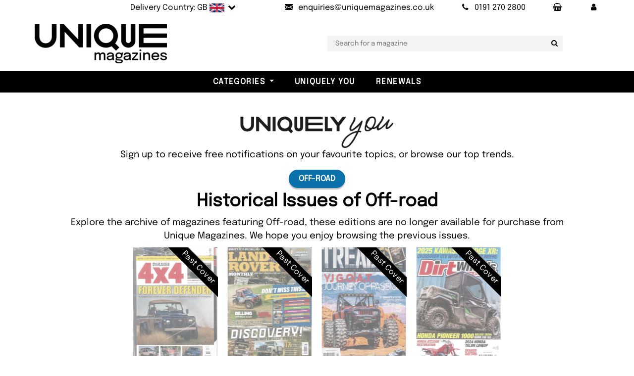

--- FILE ---
content_type: text/html; charset=utf-8
request_url: https://www.uniquemagazines.co.uk/Featuring/Off-road
body_size: 15597
content:

<!DOCTYPE html>
<html lang="en">
<head>
  <meta charset="utf-8">
  <meta http-equiv="X-UA-Compatible" content="IE=edge">
  <title>Off-road with Uniquely You</title>
  <meta name="Language" content="en" />
  <meta name="distribution" content="Global" />
  <meta name="Copyright" content="Unique Magazines" />
  <meta name="Rating" content="General" />
  <meta name="Author" content="Unique Magazines Limited" />
  <meta name="viewport" content="width=device-width, initial-scale=1">
  <meta name="apple-mobile-web-app-title" content="Unique Magazines">
  <meta name="application-name" content="Unique Magazines">
  <meta name="msapplication-TileColor" content="#da532c">
  <meta name="theme-color" content="#ffffff">
  <meta property="fb:app_id" content="168823779878272" />
  <link rel="preconnect" href="https://ajax.googleapis.com" />
  <link rel="preconnect" href="https://bootstraptemple.com" />
  <link rel="preconnect" href="https://cdn.icomoon.io" />
  <link rel="preconnect" href="https://cdn.jsdelivr.net" />
  <link rel="preconnect" href="https://flagcdn.com" />
  <link rel="preconnect" href="https://images.uniquemagazines.co.uk" />
  <link rel="preconnect" href="https://www.google-analytics.com" />
  <link rel="preload" as="image" href="/img/UniqueLogo-Black-200-webp.webp" />
  <link rel="preload" as="font" href="/fonts/epilogue-v19-latin/epilogue-v19-latin-regular.woff2" type="font/woff2" />
  <link rel="preload" as="font" href="/fonts/epilogue-v19-latin/epilogue-v19-latin-italic.woff2" type="font/woff2" />
  <link rel="apple-touch-icon" sizes="180x180" href="/apple-touch-icon.png?v=5">
  <link rel="icon" type="image/png" sizes="32x32" href="/favicon-32x32.png?v=5">
  <link rel="icon" type="image/png" sizes="16x16" href="/favicon-16x16.png?v=5">
  <link rel="manifest" href="/site.webmanifest?v=5">
  <link rel="mask-icon" href="/safari-pinned-tab.svg?v=5" color="#5bbad5">
  <link rel="icon" type="image/svg+xml" href="/favicon.svg" />
  <link rel="shortcut icon" href="/favicon.ico?v=5">

    <link rel="stylesheet" href="/css/main-bundle.min.css?v=251029" />
    <link rel="stylesheet" href="/fonts/fontello-e775b462/css/fontello.css" />
  <!-- Tweaks for older IEs-->
  <!--[if lt IE 9]>
    <script src="https://oss.maxcdn.com/html5shiv/3.7.3/html5shiv.min.js"></script>
    <script src="https://oss.maxcdn.com/respond/1.4.2/respond.min.js"></script><![endif]-->
  <script src="https://ajax.googleapis.com/ajax/libs/jquery/3.7.1/jquery.min.js" defer></script>
  <script src="/vendor/bootstrap/js/bootstrap.bundle.min.js" defer></script>
  <script src="https://cdn.jsdelivr.net/npm/vanilla-lazyload@17.8.5/dist/lazyload.min.js" defer></script>
  <script id='merchantWidgetScript' 
          src="https://www.gstatic.com/shopping/merchant/merchantwidget.js" 
          defer></script>
  <script type="text/javascript">
    merchantWidgetScript.addEventListener(
      'load', function () {
        if (window.merchantwidget && typeof merchantwidget.start === 'function') {
          merchantwidget.start({ position: 'RIGHT_BOTTOM' });
        }
      });
  </script>

    <script src="/js/main-bundle.min.js?v=251029" defer></script>
    <script src="/js/NL-Track-1.0.js?v=7" defer></script>
    <script data-rum-site-id="3904cf82-d9b5-4cf0-a3f3-eb00ea500743" src="https://assets.speedvitals.com/vitals.min.js" defer></script>

  
  <script src="https://cdn.jsdelivr.net/npm/@fancyapps/ui@5.0/dist/fancybox/fancybox.umd.js"></script>
  <link rel="stylesheet" href="https://cdn.jsdelivr.net/npm/@fancyapps/ui@5.0/dist/fancybox/fancybox.css" />
  <link rel="stylesheet" href="/vendor/swiper/swiper-bundle.min.css">
  <script src="/vendor/swiper/swiper-bundle.min.js" defer></script>
  <link rel="canonical" href="https://www.uniquemagazines.co.uk/Featuring/Off_road" />
  <meta name="description" content="A collection of the latest issues featuring news on Off-road. These can be purchased for UK and worldwide delivery." />


  <script async src="https://www.googletagmanager.com/gtag/js?id=UA-5609612-1"></script>
  <script>
    window.dataLayer = window.dataLayer || [];
    function gtag() { dataLayer.push(arguments); }
    gtag('js', new Date());
    gtag('config', 'UA-5609612-1');
  </script>
  <script type="application/ld+json">
       {
      "@context": "https://schema.org",
      "@graph": [
        {
          "@type": "Organization",
          "@id": "https://www.uniquemagazines.co.uk/#organization",
          "name": "Unique Magazines Limited",
          "legalName": "Unique Magazines Limited",
          "url": "https://www.uniquemagazines.co.uk",
          "logo": "https://www.uniquemagazines.co.uk/img/UniqueLogo-Black-200.png",
          "sameAs": [
            "https://www.facebook.com/UniqueMagazines",
            "https://twitter.com/UniqueMagazines",
            "https://www.instagram.com/uniquemagazines/",
            "https://www.linkedin.com/company/unique-magazines/",
            "https://www.youtube.com/%40Uniquemagazinescouk"
          ],
          "contactPoint": {
            "@type": "ContactPoint",
            "telephone": "+44 191 270 2800",
            "contactType": "Customer Service",
            "email": "enquiries@uniquemagazines.co.uk",
            "areaServed": ["UK","North America","South America","Europe","Asia","Africa","Oceania"],
            "availableLanguage": ["en"]
          },
          "identifier": [
            {
              "@type": "PropertyValue",
              "propertyID": "Company Number",
              "value": "04842207"
            },
            {
              "@type": "PropertyValue",
              "propertyID": "VAT",
              "value": "GB828958664"
            }
          ]
        },
        {
          "@type": "WebSite",
          "@id": "https://www.uniquemagazines.co.uk/#website",
          "url": "https://www.uniquemagazines.co.uk",
          "name": "Unique Magazines",
          "publisher": { "@id": "https://www.uniquemagazines.co.uk/#organization" },
          "inLanguage": "en-GB"
        }
      ]
    }

  </script>
  <style>@font-face{font-display:swap;font-family:'Epilogue';font-style:normal;font-weight:400;src:url('/fonts/epilogue-v19-latin/epilogue-v19-latin-regular.woff2') format('woff2')}@font-face{font-display:swap;font-family:'Epilogue';font-style:italic;font-weight:400;src:url('/fonts/epilogue-v19-latin/epilogue-v19-latin-italic.woff2') format('woff2')}</style>
</head>

<body class="px-0">
	<div class="wide" id="all">
		<!-- Top bar-->
		
<div class="top-bar py-0" id="topBar">
	<div class="container px-lg-0 text-light py-1">
		<div class="row d-flex align-items-center">
			<div class="col-md-12">
				<div class="d-flex justify-content-md-end justify-content-between">

					<ul class="list-inline mb-0">
						<li class="list-inline-item">
                <a class="d-inline-block nav-link link-underline-light text-s text-reset flag text-nowrap" href="#" data-bs-toggle="modal" data-bs-target="#delivery-country">
                  <span class="d-none d-lg-inline-block">Delivery Country: GB</span>
                  <img src="https://flagcdn.com/w40/gb.png"
                       width="30"
                       height="18"
                       alt="united kingdom                                    ">
                  <span class="position-relative icon-down-open"></span>
                </a>
						</li>
						<li class="list-inline-item">
							<a class="nav-link text-s text-reset" href="mailto:enquiries@uniquemagazines.co.uk" aria-label="Send an email to Unique Magazines">
								<i class="icon-mail me-lg-2"></i><span class="d-none d-lg-inline-block">enquiries@uniquemagazines.co.uk</span>
							</a>
						</li>
						<li class="list-inline-item">
							<a class="nav-link text-s text-reset" href="tel:01912702800" aria-label="Call Unique Magazines">
								<i class="icon-phone me-lg-2"></i><span class="d-none d-lg-inline-block">0191 270 2800</span>
							</a>
						</li>
						<li class="list-inline-item">
							<a class="nav-link text-nowrap" href="/Basket" aria-label="Your Basket"><span class="icon-shopping-basket"></span></a>
            </li>
						<li class="list-inline-item">
							<a class="nav-link text-nowrap" href="/myaccount/my-account" role="button" aria-label="My Account" aria-expanded="false"><span class="icon-user"></span></a>
						</li>

					</ul>

				</div>
			</div>
		</div>
	</div>
</div>

    <!-- Delivery Country Modal-->
		<div class="modal fade px-0" id="delivery-country" tabindex="-1" aria-labelledby="delivery-country-modalLabel" aria-hidden="true">
  <div class="modal-dialog">
    <div class="modal-content">
      <div class="modal-header">
        <h4 class="modal-title text-uppercase" id="delivery-country-modalLabel">Choose your delivery country</h4>
        <button class="btn-close" type="button" data-bs-dismiss="modal" aria-label="Close"></button>
      </div>
      <div class="modal-body">
          <div>
            <p class="text-center">Select the country you would like your magazines delivered to, and we will update the prices to reflect the correct delivery costs.</p>
            <form action="/DeliveryCountry/SetCountry" method="post">
              <div class="country-selection-container form-group mb-3 icon-down-open position-relative">
                <select class="form-control position-relative" name="countryId" id="country_modal" type="text" placeholder="email">
                    <option value="76" selected>UNITED KINGDOM                                    </option>
                    <option value="224" >UNITED STATES                                     </option>
                    <option value="3" >AFGHANISTAN                                       </option>
                    <option value="16" >&#xC5;LAND ISLANDS                                     </option>
                    <option value="6" >ALBANIA</option>
                    <option value="61" >ALGERIA                                           </option>
                    <option value="12" >AMERICAN SAMOA                                    </option>
                    <option value="1" >ANDORRA</option>
                    <option value="9" >ANGOLA                                            </option>
                    <option value="5" >ANGUILLA                                          </option>
                    <option value="10" >ANTARCTICA                                        </option>
                    <option value="4" >ANTIGUA AND BARBUDA                               </option>
                    <option value="11" >ARGENTINA                                         </option>
                    <option value="7" >ARMENIA                                           </option>
                    <option value="15" >ARUBA                                             </option>
                    <option value="14" >AUSTRALIA                                         </option>
                    <option value="13" >AUSTRIA                                           </option>
                    <option value="17" >AZERBAIJAN</option>
                    <option value="31" >BAHAMAS                                           </option>
                    <option value="24" >BAHRAIN                                           </option>
                    <option value="20" >BANGLADESH                                        </option>
                    <option value="19" >BARBADOS                                          </option>
                    <option value="35" >BELARUS                                           </option>
                    <option value="21" >BELGIUM                                           </option>
                    <option value="36" >BELIZE                                            </option>
                    <option value="26" >BENIN                                             </option>
                    <option value="27" >BERMUDA                                           </option>
                    <option value="32" >BHUTAN                                            </option>
                    <option value="29" >BOLIVIA                                           </option>
                    <option value="18" >BOSNIA AND HERZEGOVINA                            </option>
                    <option value="34" >BOTSWANA                                          </option>
                    <option value="33" >BOUVET ISLAND                                     </option>
                    <option value="30" >BRAZIL                                            </option>
                    <option value="103" >BRITISH INDIAN OCEAN TERRITORY                    </option>
                    <option value="28" >BRUNEI DARUSSALAM                                 </option>
                    <option value="23" >BULGARIA                                          </option>
                    <option value="22" >BURKINA FASO                                      </option>
                    <option value="25" >BURUNDI                                           </option>
                    <option value="113" >CAMBODIA                                          </option>
                    <option value="46" >CAMEROON                                          </option>
                    <option value="37" >CANADA                                            </option>
                    <option value="52" >CAPE VERDE                                        </option>
                    <option value="120" >CAYMAN ISLANDS                                    </option>
                    <option value="40" >CENTRAL AFRICAN REPUBLIC                          </option>
                    <option value="206" >CHAD                                              </option>
                    <option value="45" >CHILE                                             </option>
                    <option value="47" >CHINA                                             </option>
                    <option value="53" >CHRISTMAS ISLAND                                  </option>
                    <option value="38" >COCOS (KEELING) ISLANDS                           </option>
                    <option value="48" >COLOMBIA                                          </option>
                    <option value="115" >COMOROS                                           </option>
                    <option value="41" >CONGO                                             </option>
                    <option value="39" >CONGO, THE DEMOCRATIC REPUBLIC OF THE             </option>
                    <option value="44" >COOK ISLANDS                                      </option>
                    <option value="49" >COSTA RICA                                        </option>
                    <option value="43" >COTE D&#x27;IVOIRE                                     </option>
                    <option value="96" >CROATIA</option>
                    <option value="51" >CUBA                                              </option>
                    <option value="246" >Curacao</option>
                    <option value="54" >CYPRUS                                            </option>
                    <option value="55" >CZECH REPUBLIC</option>
                    <option value="58" >DENMARK                                           </option>
                    <option value="57" >DJIBOUTI                                          </option>
                    <option value="59" >DOMINICA                                          </option>
                    <option value="60" >DOMINICAN REPUBLIC                                </option>
                    <option value="62" >ECUADOR                                           </option>
                    <option value="64" >EGYPT                                             </option>
                    <option value="202" >EL SALVADOR                                       </option>
                    <option value="86" >EQUATORIAL GUINEA                                 </option>
                    <option value="66" >ERITREA                                           </option>
                    <option value="63" >ESTONIA</option>
                    <option value="68" >ETHIOPIA                                          </option>
                    <option value="71" >FALKLAND ISLANDS (MALVINAS)                       </option>
                    <option value="73" >FAROE ISLANDS                                     </option>
                    <option value="70" >FIJI                                              </option>
                    <option value="69" >FINLAND                                           </option>
                    <option value="74" >FRANCE                                            </option>
                    <option value="79" >FRENCH GUIANA                                     </option>
                    <option value="169" >FRENCH POLYNESIA                                  </option>
                    <option value="207" >FRENCH SOUTHERN TERRITORIES                       </option>
                    <option value="75" >GABON                                             </option>
                    <option value="83" >GAMBIA                                            </option>
                    <option value="78" >GEORGIA                                           </option>
                    <option value="56" >GERMANY                                           </option>
                    <option value="81" >GIBRALTAR</option>
                    <option value="87" >GREECE                                            </option>
                    <option value="82" >GREENLAND                                         </option>
                    <option value="77" >GRENADA                                           </option>
                    <option value="85" >GUADELOUPE                                        </option>
                    <option value="90" >GUAM                                              </option>
                    <option value="89" >GUATEMALA                                         </option>
                    <option value="84" >GUINEA                                            </option>
                    <option value="91" >GUINEA-BISSAU                                     </option>
                    <option value="92" >GUYANA                                            </option>
                    <option value="97" >HAITI                                             </option>
                    <option value="94" >HEARD ISLAND AND MCDONALD ISLANDS                 </option>
                    <option value="227" >HOLY SEE (VATICAN CITY STATE)                     </option>
                    <option value="95" >HONDURAS                                          </option>
                    <option value="93" >HONG KONG                                         </option>
                    <option value="98" >HUNGARY</option>
                    <option value="106" >ICELAND                                           </option>
                    <option value="102" >INDIA                                             </option>
                    <option value="99" >INDONESIA                                         </option>
                    <option value="105" >IRAN, ISLAMIC REPUBLIC OF                         </option>
                    <option value="104" >IRAQ                                              </option>
                    <option value="100" >IRELAND                                           </option>
                    <option value="101" >ISRAEL                                            </option>
                    <option value="107" >ITALY                                             </option>
                    <option value="108" >JAMAICA                                           </option>
                    <option value="110" >JAPAN                                             </option>
                    <option value="109" >JORDAN                                            </option>
                    <option value="121" >KAZAKHSTAN                                        </option>
                    <option value="111" >KENYA                                             </option>
                    <option value="114" >KIRIBATI                                          </option>
                    <option value="117" >KOREA, DEMOCRATIC PEOPLE&#x27;S REPUBLIC OF            </option>
                    <option value="118" >KOREA, REPUBLIC OF                                </option>
                    <option value="119" >KUWAIT                                            </option>
                    <option value="244" >KOSOVO</option>
                    <option value="112" >KYRGYZSTAN                                        </option>
                    <option value="122" >LAO PEOPLE&#x27;S DEMOCRATIC REPUBLIC                  </option>
                    <option value="131" >LATVIA</option>
                    <option value="123" >LEBANON                                           </option>
                    <option value="128" >LESOTHO                                           </option>
                    <option value="127" >LIBERIA                                           </option>
                    <option value="132" >LIBYAN ARAB JAMAHIRIYA                            </option>
                    <option value="125" >LIECHTENSTEIN                                     </option>
                    <option value="129" >LITHUANIA</option>
                    <option value="130" >LUXEMBOURG                                        </option>
                    <option value="142" >MACAO                                             </option>
                    <option value="138" >MACEDONIA, THE FORMER YUGOSLAV REPUBLIC OF</option>
                    <option value="136" >MADAGASCAR                                        </option>
                    <option value="150" >MALAWI                                            </option>
                    <option value="152" >MALAYSIA                                          </option>
                    <option value="149" >MALDIVES                                          </option>
                    <option value="139" >MALI                                              </option>
                    <option value="147" >MALTA</option>
                    <option value="137" >MARSHALL ISLANDS                                  </option>
                    <option value="144" >MARTINIQUE                                        </option>
                    <option value="145" >MAURITANIA                                        </option>
                    <option value="148" >MAURITIUS</option>
                    <option value="237" >MAYOTTE                                           </option>
                    <option value="151" >MEXICO                                            </option>
                    <option value="72" >MICRONESIA, FEDERATED STATES OF                   </option>
                    <option value="135" >MOLDOVA, REPUBLIC OF                              </option>
                    <option value="134" >MONACO                                            </option>
                    <option value="141" >MONGOLIA                                          </option>
                    <option value="245" >MONTENEGRO</option>
                    <option value="146" >MONTSERRAT                                        </option>
                    <option value="133" >MOROCCO                                           </option>
                    <option value="153" >MOZAMBIQUE                                        </option>
                    <option value="140" >MYANMAR                                           </option>
                    <option value="154" >NAMIBIA                                           </option>
                    <option value="163" >NAURU                                             </option>
                    <option value="162" >NEPAL                                             </option>
                    <option value="160" >NETHERLANDS                                       </option>
                    <option value="8" >NETHERLANDS ANTILLES</option>
                    <option value="155" >NEW CALEDONIA                                     </option>
                    <option value="165" >NEW ZEALAND                                       </option>
                    <option value="159" >NICARAGUA                                         </option>
                    <option value="156" >NIGER                                             </option>
                    <option value="158" >NIGERIA                                           </option>
                    <option value="164" >NIUE                                              </option>
                    <option value="157" >NORFOLK ISLAND                                    </option>
                    <option value="143" >NORTHERN MARIANA ISLANDS                          </option>
                    <option value="161" >NORWAY</option>
                    <option value="166" >OMAN                                              </option>
                    <option value="172" >PAKISTAN                                          </option>
                    <option value="179" >PALAU                                             </option>
                    <option value="177" >PALESTINIAN TERRITORY, OCCUPIED                   </option>
                    <option value="167" >PANAMA                                            </option>
                    <option value="170" >PAPUA NEW GUINEA                                  </option>
                    <option value="180" >PARAGUAY                                          </option>
                    <option value="168" >PERU                                              </option>
                    <option value="171" >PHILIPPINES                                       </option>
                    <option value="175" >PITCAIRN                                          </option>
                    <option value="173" >POLAND</option>
                    <option value="178" >PORTUGAL                                          </option>
                    <option value="176" >PUERTO RICO                                       </option>
                    <option value="181" >QATAR                                             </option>
                    <option value="182" >REUNION                                           </option>
                    <option value="183" >ROMANIA</option>
                    <option value="184" >RUSSIAN FEDERATION                                </option>
                    <option value="185" >RWANDA                                            </option>
                    <option value="192" >SAINT HELENA                                      </option>
                    <option value="116" >SAINT KITTS AND NEVIS                             </option>
                    <option value="124" >SAINT LUCIA                                       </option>
                    <option value="174" >SAINT PIERRE AND MIQUELON                         </option>
                    <option value="228" >SAINT VINCENT AND THE GRENADINES                  </option>
                    <option value="235" >SAMOA                                             </option>
                    <option value="197" >SAN MARINO                                        </option>
                    <option value="201" >SAO TOME AND PRINCIPE                             </option>
                    <option value="186" >SAUDI ARABIA                                      </option>
                    <option value="198" >SENEGAL                                           </option>
                    <option value="50" >SERBIA</option>
                    <option value="188" >SEYCHELLES                                        </option>
                    <option value="196" >SIERRA LEONE                                      </option>
                    <option value="191" >SINGAPORE                                         </option>
                    <option value="195" >SLOVAKIA</option>
                    <option value="193" >SLOVENIA</option>
                    <option value="187" >SOLOMON ISLANDS                                   </option>
                    <option value="199" >SOMALIA                                           </option>
                    <option value="238" >SOUTH AFRICA                                      </option>
                    <option value="88" >SOUTH GEORGIA AND THE SOUTH SANDWICH ISLANDS      </option>
                    <option value="67" >SPAIN                                             </option>
                    <option value="126" >SRI LANKA                                         </option>
                    <option value="189" >SUDAN                                             </option>
                    <option value="200" >SURINAME                                          </option>
                    <option value="194" >SVALBARD AND JAN MAYEN                            </option>
                    <option value="204" >SWAZILAND                                         </option>
                    <option value="190" >SWEDEN                                            </option>
                    <option value="42" >SWITZERLAND                                       </option>
                    <option value="203" >SYRIAN ARAB REPUBLIC                              </option>
                    <option value="219" >TAIWAN</option>
                    <option value="210" >TAJIKISTAN                                        </option>
                    <option value="220" >TANZANIA, UNITED REPUBLIC OF                      </option>
                    <option value="209" >THAILAND                                          </option>
                    <option value="212" >TIMOR-LESTE                                       </option>
                    <option value="208" >TOGO                                              </option>
                    <option value="211" >TOKELAU                                           </option>
                    <option value="215" >TONGA                                             </option>
                    <option value="217" >TRINIDAD AND TOBAGO                               </option>
                    <option value="214" >TUNISIA                                           </option>
                    <option value="216" >TURKEY                                            </option>
                    <option value="213" >TURKMENISTAN                                      </option>
                    <option value="205" >TURKS AND CAICOS ISLANDS                          </option>
                    <option value="218" >TUVALU                                            </option>
                    <option value="222" >UGANDA                                            </option>
                    <option value="221" >UKRAINE</option>
                    <option value="2" >UNITED ARAB EMIRATES                              </option>
                    <option value="223" >UNITED STATES MINOR OUTLYING ISLANDS              </option>
                    <option value="225" >URUGUAY                                           </option>
                    <option value="226" >UZBEKISTAN</option>
                    <option value="233" >VANUATU                                           </option>
                    <option value="229" >VENEZUELA                                         </option>
                    <option value="232" >VIETNAM</option>
                    <option value="230" >VIRGIN ISLANDS, BRITISH                           </option>
                    <option value="231" >VIRGIN ISLANDS, U.S.                              </option>
                    <option value="234" >WALLIS AND FUTUNA                                 </option>
                    <option value="65" >WESTERN SAHARA                                    </option>
                    <option value="236" >YEMEN                                             </option>
                    <option value="239" >ZAMBIA                                            </option>
                    <option value="240" >ZIMBABWE                                          </option>
                </select>
              </div>
              <p>
                <button class="btn btn-outline-primary w-100"><i class="icon-globe"></i> Submit</button>
              </p>
            </form>
          </div>
          <div class="d-flex flex-column mt-3 justify-content-center align-items-center">
            <span class="mt-3">or</span>
            <div class="mt-1 pt-2 pb-3">
              <a href="#" class="clickAndCollectLink d-inline-block">
                <img class="clickAndCollectImage down-hover lazy" data-src="/img/ClickAndCollect/ClickAndCollect2.webp" alt="Click and Collect" height="120px" />
              </a>
            </div>
          </div>
      </div>
    </div>
  </div>
</div>

    <!-- Collect in Store Modal-->
    <div class="modal fade px-0" id="collect-in-store-modal" tabindex="-1" aria-labelledby="collect-in-store-modalLabel" aria-hidden="true">
  <div class="modal-dialog">
    <div class="modal-content">
      <div class="modal-header">
        <h4 class="modal-title text-uppercase" id="collect-in-store-modalLabel">Switch to Collect in Store</h4>
        <button class="btn-close" type="button" data-bs-dismiss="modal" aria-label="Close"></button>
      </div>
      <div class="modal-body">
        <p class="border-bottom d-flex gap-2 justify-content-between pb-3">
          <button class="btn btn-outline-primary d-inline-block flex-fill toggleCollectInStoreButton"><i class="icon-ok"></i> Switch to Collect in Store</button>
        </p>
        <div id="map" class="w-100 mb-2">
          <iframe class="clickAndCollectMap" src="https://www.google.com/maps/embed?pb=!1m18!1m12!1m3!1d2291.0145140494897!2d-1.6876689999999999!3d54.95530600000001!2m3!1f0!2f0!3f0!3m2!1i1024!2i768!4f140!3m3!1m2!1s0x487e7194fce5e1ab%3A0xa3184e9b0f00c0ce!2sUnique%20Magazines%20Ltd!5e0!3m2!1spl!2spl!4v1737618583131!5m2!1sen!2gbr&hl=en-GB" width="466" height="450" allowfullscreen="" loading="lazy" referrerpolicy="no-referrer-when-downgrade"></iframe>
        </div>
        <p class="text-justify text-center-last">We're excited to offer you the convenience of our Click & Collect service! <span class="fw-bold">Now you can order your favourite magazines online and pick them up from our store within just one hour.</span> Here’s how it works:</p>
        <ol>
          <li><span class="fw-bold">Order Online:</span> Select from the current issues available in stock.</li>
          <li>
            <span class="fw-bold">Confirmation:</span> You’ll receive an email confirming your order has been placed.
          </li>
          <li>
            <span class="fw-bold">Ready for Pickup:</span> We’ll send another email once your magazines are ready to be collected.
          </li>
        </ol>
      </div>
    </div>
  </div>
</div>

		<!-- Navbar-->
		<div id="navbarTop" class="container py-3 py-lg-3 px-lg-0">
	<div class="row">
		<div class="col-md-12 col-lg-2 unique-logo">
			<!-- Navbar brand-->
			<a class="d-inline-block navbar-brand" href="/">
				<img src="/img/UniqueLogo-Black-200-webp.webp" alt="Unique Magazines" class="logo-img">
			</a>
		</div>
    <div class="col-md-12 col-lg-10 text-center unique-search">
      <ul class="second-nav-area mt-2 mt-lg-0 px-0 px-lg-5">
        <li class="second-nav mx-0">
          <input type="text" id="searchbar" name="searchbar" class="searchbox" placeholder="Search for a magazine"><button aria-label="Search for a magazine" class="searchbutton icon-search" type="button"></button>
        </li>
      </ul>
    </div>
	</div>
</div>

<!-- Navbar Sticky-->
<header class="nav-holder make-sticky px-0">
	<div class="navbar navbar-light black-bg navbar-expand-xxl py-0" id="navbar">
		<!-- Categories dropdowns -->
		
<div id="navigationCollapse">
	<ul class="navbar-nav">
			<li class="nav-item dropdown menu-large">
				<a class="nav-link dropdown-toggle" id="a-store-1" href="#" role="button" data-bs-toggle="dropdown" aria-expanded="false">Categories</a>
				<ul class="position-absolute dropdown-menu megamenu p-4 position-absolute" aria-labelledby="a-store-1">
					<li class="row">
							<div class="col-12 col-sm-4 col-lg-2">
								<h5 class="text-dark text-uppercase pb-2 border-bottom">
									<a href="/art-and-design-magazines/c434">Art &amp; Culture</a>
								</h5>
								<ul class="list-unstyled mb-3">
										<li class="nav-item">
											<a href="/design-and-architecture-magazines/c96" class="nav-link-sub text-small pb-0">Architecture</a>
										</li>
										<li class="nav-item">
											<a href="/art-magazines/c562" class="nav-link-sub text-small pb-0">Art</a>
										</li>
										<li class="nav-item">
											<a href="/Art-For-Adults/c999" class="nav-link-sub text-small pb-0">Art For Adults</a>
										</li>
										<li class="nav-item">
											<a href="/culture-magazines/c993" class="nav-link-sub text-small pb-0">Culture</a>
										</li>
										<li class="nav-item">
											<a href="/diversity-magazines/c989" class="nav-link-sub text-small pb-0">Diversity</a>
										</li>
										<li class="nav-item">
											<a href="/enviornment-magazines/c995" class="nav-link-sub text-small pb-0">Environment</a>
										</li>
										<li class="nav-item">
											<a href="/fashion-magazines/c932" class="nav-link-sub text-small pb-0">Fashion</a>
										</li>
										<li class="nav-item">
											<a href="/inclusivity-magazines/c988" class="nav-link-sub text-small pb-0">Inclusivity </a>
										</li>
										<li class="nav-item">
											<a href="/LGBTQIA-plus-lifestyle/c471" class="nav-link-sub text-small pb-0">LGBQTIA Plus </a>
										</li>
										<li class="nav-item">
											<a href="/photography-magazines/c638" class="nav-link-sub text-small pb-0">Photography</a>
										</li>
								</ul>
							</div>
							<div class="col-12 col-sm-4 col-lg-2">
								<h5 class="text-dark text-uppercase pb-2 border-bottom">
									<a href="/Books/c1000">Books</a>
								</h5>
								<ul class="list-unstyled mb-3">
										<li class="nav-item">
											<a href="/Culture-Books/c1002" class="nav-link-sub text-small pb-0">Culture Books</a>
										</li>
										<li class="nav-item">
											<a href="/Design-and-Architecture-Books/c1005" class="nav-link-sub text-small pb-0">Design and Architecture Books</a>
										</li>
										<li class="nav-item">
											<a href="/Fashion-Books/c1001" class="nav-link-sub text-small pb-0">Fashion Books</a>
										</li>
										<li class="nav-item">
											<a href="/Food-and-Drinks-Books/c1004" class="nav-link-sub text-small pb-0">Food and Drink Books</a>
										</li>
										<li class="nav-item">
											<a href="/self-help-books/c1006" class="nav-link-sub text-small pb-0">Self-Help Books</a>
										</li>
										<li class="nav-item">
											<a href="/Travel-Books/c1003" class="nav-link-sub text-small pb-0">Travel Books</a>
										</li>
								</ul>
							</div>
							<div class="col-12 col-sm-4 col-lg-2">
								<h5 class="text-dark text-uppercase pb-2 border-bottom">
									<a href="/entertainment-magazines/c33">Entertainment</a>
								</h5>
								<ul class="list-unstyled mb-3">
										<li class="nav-item">
											<a href="/movie-and-film-review-magazines/c279" class="nav-link-sub text-small pb-0">Movies</a>
										</li>
										<li class="nav-item">
											<a href="/all-music-magazines/c535" class="nav-link-sub text-small pb-0">Music</a>
										</li>
										<li class="nav-item">
											<a href="/science-fiction-magazines/c557" class="nav-link-sub text-small pb-0">Science Fiction</a>
										</li>
										<li class="nav-item">
											<a href="/tv-listing-magazines/c29" class="nav-link-sub text-small pb-0">TV</a>
										</li>
								</ul>
							</div>
							<div class="col-12 col-sm-4 col-lg-2">
								<h5 class="text-dark text-uppercase pb-2 border-bottom">
									<a href="/foreign-magazines/c910">Foreign Language</a>
								</h5>
								<ul class="list-unstyled mb-3">
										<li class="nav-item">
											<a href="/french-magazines/c424" class="nav-link-sub text-small pb-0">French</a>
										</li>
										<li class="nav-item">
											<a href="/german-magazines/c426" class="nav-link-sub text-small pb-0">German</a>
										</li>
										<li class="nav-item">
											<a href="/italian-magazines/c427" class="nav-link-sub text-small pb-0">Italian</a>
										</li>
										<li class="nav-item">
											<a href="/other-language-magazines/c893" class="nav-link-sub text-small pb-0">Others</a>
										</li>
								</ul>
							</div>
							<div class="col-12 col-sm-4 col-lg-2">
								<h5 class="text-dark text-uppercase pb-2 border-bottom">
									<a href="/hobbies-magazines/c231">Hobbies</a>
								</h5>
								<ul class="list-unstyled mb-3">
										<li class="nav-item">
											<a href="/Art-Therapy-Magazines/c911" class="nav-link-sub text-small pb-0">Art Therapy</a>
										</li>
										<li class="nav-item">
											<a href="/astronomy-and-space-magazines/c124" class="nav-link-sub text-small pb-0">Astronomy</a>
										</li>
										<li class="nav-item">
											<a href="/arts-and-crafts-collectables-magazines/c42" class="nav-link-sub text-small pb-0">Collectables</a>
										</li>
										<li class="nav-item">
											<a href="/comics/c407" class="nav-link-sub text-small pb-0">Comic Books</a>
										</li>
										<li class="nav-item">
											<a href="/crafts-magazines/c3" class="nav-link-sub text-small pb-0">Crafts</a>
										</li>
										<li class="nav-item">
											<a href="/miscellaneous-magazines/c907" class="nav-link-sub text-small pb-0">Miscellaneous </a>
										</li>
										<li class="nav-item">
											<a href="/model-making-magazines/c45" class="nav-link-sub text-small pb-0">Modelling</a>
										</li>
										<li class="nav-item">
											<a href="/pet-magazines/c1" class="nav-link-sub text-small pb-0">Pets</a>
										</li>
										<li class="nav-item">
											<a href="/all-puzzle-magazines/c232" class="nav-link-sub text-small pb-0">Puzzles</a>
										</li>
								</ul>
							</div>
							<div class="col-12 col-sm-4 col-lg-2">
								<h5 class="text-dark text-uppercase pb-2 border-bottom">
									<a href="/Indie-Magazines/c953">Independent</a>
								</h5>
								<ul class="list-unstyled mb-3">
								</ul>
							</div>
							<div class="col-12 col-sm-4 col-lg-2">
								<h5 class="text-dark text-uppercase pb-2 border-bottom">
									<a href="/childrens-magazines/c618">Kids and Teens</a>
								</h5>
								<ul class="list-unstyled mb-3">
										<li class="nav-item">
											<a href="/lego-magazines/c984" class="nav-link-sub text-small pb-0">Lego Magazines </a>
										</li>
										<li class="nav-item">
											<a href="/Pre-school-magazine-subscriptions/c205" class="nav-link-sub text-small pb-0">Pre School</a>
										</li>
										<li class="nav-item">
											<a href="/Primary-School-Boys-Girls-magazines/c409" class="nav-link-sub text-small pb-0">Primary School Children</a>
										</li>
										<li class="nav-item">
											<a href="/magazines-for-teens/c450" class="nav-link-sub text-small pb-0">Teens</a>
										</li>
								</ul>
							</div>
							<div class="col-12 col-sm-4 col-lg-2">
								<h5 class="text-dark text-uppercase pb-2 border-bottom">
									<a href="/learning-magazines/c715">Knowledge</a>
								</h5>
								<ul class="list-unstyled mb-3">
										<li class="nav-item">
											<a href="/Back-Issues/c996" class="nav-link-sub text-small pb-0">Back Issues - Magazines</a>
										</li>
										<li class="nav-item">
											<a href="/Business-and-Financial-magazine-subscriptions/c117" class="nav-link-sub text-small pb-0">Business &amp; Financial</a>
										</li>
										<li class="nav-item">
											<a href="/computers-and-internet-magazines/c31" class="nav-link-sub text-small pb-0">Computer &amp; Technical</a>
										</li>
										<li class="nav-item">
											<a href="/current-affairs-magazines/c700" class="nav-link-sub text-small pb-0">Current Affairs &amp; Politics</a>
										</li>
										<li class="nav-item">
											<a href="/history-magazines/c439" class="nav-link-sub text-small pb-0">History</a>
										</li>
										<li class="nav-item">
											<a href="/literature-magazines/c992" class="nav-link-sub text-small pb-0">Literature and Creative Writing</a>
										</li>
										<li class="nav-item">
											<a href="/military-and-military-history-magazines/c504" class="nav-link-sub text-small pb-0">Military</a>
										</li>
										<li class="nav-item">
											<a href="/misc-knowledge-magazines/c717" class="nav-link-sub text-small pb-0">Miscellaneous Knowledge</a>
										</li>
										<li class="nav-item">
											<a href="/royalty-magazines/c990" class="nav-link-sub text-small pb-0">Royalty</a>
										</li>
										<li class="nav-item">
											<a href="/science-magazines/c716" class="nav-link-sub text-small pb-0">Science</a>
										</li>
								</ul>
							</div>
							<div class="col-12 col-sm-4 col-lg-2">
								<h5 class="text-dark text-uppercase pb-2 border-bottom">
									<a href="/lifestyle-magazines/c145">Lifestyle</a>
								</h5>
								<ul class="list-unstyled mb-3">
										<li class="nav-item">
											<a href="/food-and-drink-magazines/c703" class="nav-link-sub text-small pb-0">Food and Drink</a>
										</li>
										<li class="nav-item">
											<a href="/gardening-magazines/c360" class="nav-link-sub text-small pb-0">Gardening</a>
										</li>
										<li class="nav-item">
											<a href="/health-and-beauty-magazines/c432" class="nav-link-sub text-small pb-0">Health</a>
										</li>
										<li class="nav-item">
											<a href="/home-style-magazines/c359" class="nav-link-sub text-small pb-0">Homestyle</a>
										</li>
										<li class="nav-item">
											<a href="/lifestyle-magazines/c433" class="nav-link-sub text-small pb-0">Lifestyle</a>
										</li>
										<li class="nav-item">
											<a href="/misc-lifestyle-magazines/c726" class="nav-link-sub text-small pb-0">Misc</a>
										</li>
										<li class="nav-item">
											<a href="/parenting-magazines/c88" class="nav-link-sub text-small pb-0">Parenting</a>
										</li>
										<li class="nav-item">
											<a href="/holidays-and-travel-magazines/c84" class="nav-link-sub text-small pb-0">Travel</a>
										</li>
										<li class="nav-item">
											<a href="/wedding-planning-magazines/c444" class="nav-link-sub text-small pb-0">Wedding</a>
										</li>
										<li class="nav-item">
											<a href="/womens-weekly-magazines/c436" class="nav-link-sub text-small pb-0">Women&#x27;s Weeklies</a>
										</li>
								</ul>
							</div>
							<div class="col-12 col-sm-4 col-lg-2">
								<h5 class="text-dark text-uppercase pb-2 border-bottom">
									<a href="/countryside-and-outdoors-magazines/c234">Outdoor</a>
								</h5>
								<ul class="list-unstyled mb-3">
										<li class="nav-item">
											<a href="/camping-walking-and-climbing-magazines/c564" class="nav-link-sub text-small pb-0">Camping, Walking and Climbing</a>
										</li>
										<li class="nav-item">
											<a href="/countryside-and-country-magazines/c93" class="nav-link-sub text-small pb-0">Countryside</a>
										</li>
										<li class="nav-item">
											<a href="/farming-magazines/c28" class="nav-link-sub text-small pb-0">Farming</a>
										</li>
										<li class="nav-item">
											<a href="/regional-lifestyle-magazines/c713" class="nav-link-sub text-small pb-0">Regional Lifestyle</a>
										</li>
								</ul>
							</div>
							<div class="col-12 col-sm-4 col-lg-2">
								<h5 class="text-dark text-uppercase pb-2 border-bottom">
									<a href="/all-sports-magazines/c606">Sports</a>
								</h5>
								<ul class="list-unstyled mb-3">
										<li class="nav-item">
											<a href="/other-team-sports-magazines/c895" class="nav-link-sub text-small pb-0">American Football</a>
										</li>
										<li class="nav-item">
											<a href="/all-cycling-magazines/c307" class="nav-link-sub text-small pb-0">Cycling</a>
										</li>
										<li class="nav-item">
											<a href="/equestrian-and-horse-riding-magazines/c79" class="nav-link-sub text-small pb-0">Equestrian</a>
										</li>
										<li class="nav-item">
											<a href="/all-extreme-sports-magazines/c182" class="nav-link-sub text-small pb-0">Extreme Sports</a>
										</li>
										<li class="nav-item">
											<a href="/all-angling-magazines/c80" class="nav-link-sub text-small pb-0">Fishing</a>
										</li>
										<li class="nav-item">
											<a href="/football-magazines/c320" class="nav-link-sub text-small pb-0">Football</a>
										</li>
										<li class="nav-item">
											<a href="/golfing-magazines/c129" class="nav-link-sub text-small pb-0">Golf</a>
										</li>
										<li class="nav-item">
											<a href="/Other-Sports-magazine-subscriptions/c17" class="nav-link-sub text-small pb-0">Other Sports</a>
										</li>
										<li class="nav-item">
											<a href="/shooting-magazines/c302" class="nav-link-sub text-small pb-0">Shooting</a>
										</li>
								</ul>
							</div>
							<div class="col-12 col-sm-4 col-lg-2">
								<h5 class="text-dark text-uppercase pb-2 border-bottom">
									<a href="/other-transport-magazines/c587">Transport</a>
								</h5>
								<ul class="list-unstyled mb-3">
										<li class="nav-item">
											<a href="/aviation-magazines/c998" class="nav-link-sub text-small pb-0">Aviation</a>
										</li>
										<li class="nav-item">
											<a href="/boats-and-boating-magazines/c525" class="nav-link-sub text-small pb-0">Boats and Ships</a>
										</li>
										<li class="nav-item">
											<a href="/all-car-magazines/c658" class="nav-link-sub text-small pb-0">Cars</a>
										</li>
										<li class="nav-item">
											<a href="/misc-transport/c997" class="nav-link-sub text-small pb-0">Misc</a>
										</li>
										<li class="nav-item">
											<a href="/motorcycle-magazines/c574" class="nav-link-sub text-small pb-0">Motorcycles</a>
										</li>
										<li class="nav-item">
											<a href="/trains-and-locomotive-magazines/c73" class="nav-link-sub text-small pb-0">Trains &amp; Locomotives</a>
										</li>
								</ul>
							</div>
					</li>
				</ul>
			</li>

		<li>
			<a class="nav-link text-nowrap" href="/Uniquely-You" role="button" aria-expanded="false">Uniquely You</a>
		</li>

		<li>
			<a class="nav-link text-nowrap" href="/Renew/" role="button" aria-expanded="false">Renewals</a>
		</li>



		<li class="nav-item dropdown mobile-hide" id="b2bLink">
			<a class="nav-link dropdown-toggle" id="b2bToggleButton" href="#" role="button" data-bs-toggle="dropdown" aria-expanded="false">B2B</a>
			<ul id="b2bDropdown" class="dropdown-menu megamenu p-2" aria-labelledby="b2bToggleButton">
				<li><a class="fw-bold dropdown-item text-dark text-uppercase fs-6" href="https://www.themagazineclub.co.uk/magazines-for-business/">Magazines For Business</a></li>
				<li>
					<a class="fw-bold dropdown-item text-dark text-uppercase fs-6" href="https://www.themagazineclub.co.uk/magazines-for-schools/">Magazines For Schools</a>
				</li>
				<li>
					<a class="fw-bold dropdown-item text-dark text-uppercase fs-6" href="https://www.themagazineclub.co.uk/magazines-for-further-education/">Magazines For Further Education</a>
				</li>
				<li>
					<a class="fw-bold dropdown-item text-dark text-uppercase fs-6" href="https://www.themagazineclub.co.uk/magazines-for-libraries/">Magazines For Libraries</a>
				</li>
			</ul>
		</li>

	</ul>
</div>
	</div>
</header>
<div class="make-sticky-placeholder"></div>

<div class="wide" id="search-page">
	<div id="search-results">
    <section class="py-0">
      <div class="container py-3 search-mobile-py-0">
        <header class="mt-0">
          <h4 class="lined black lined-center text-capitalize mb-4 search-mobile-no-line search-mobile-mb-0 search-mobile-pb-0"><span class="mobile-hide">Search </span>Results for <span class="search-head-mob">"<span class="search-keyword"></span>"</span></h4>
          <p class="lead text-center">
            Loading Search Results for "<span class="search-keyword"></span>"...
            <a class="lead text-center cursor-pointer" id="page-preview" onclick="Navbar.onBackClick()">Click here to go back to the page preview</a>
          </p>
        </header>
      </div>
    </section>

	</div>
</div>

    <div id="page-body">
      <input name="__RequestVerificationToken" type="hidden" value="CfDJ8KN0LGqq329HjrDbO9p1bs6kASLYsOzbSvOsemDzBvg3y_RRDEgdPR8TlrkhFrX3Yz1hFL4tnlUlo4e8vOlSN-YfbXpZBm0N0jXxepV5Vk1A33SQKQ5W99zWGSfyuhy5NPnys73s107-_wCOatvPl18" />


<section class="mt-5">
  <div class="container">
    <header class="mt-0 text-center">
      <a href="/Uniquely-You" title="Uniquely You - Designed to find what you are looking for">
        <img src="/img/uniquely-you-lg.webp" alt="Uniquely You" class="uniquelyYouLogo">
      </a>
      <p class="lead text-justify text-center-last">
        Sign up to receive free notifications on your favourite topics, or browse our top trends.
      </p>
    </header>
  </div>
</section>

<section class="mb-1 mt-n4">
  <div class="container">
    <div class="hotTopics mt-5">
      <div class="blue-button">
        <a href="/Featuring/Off_road">Off-road</a>
      </div>
    </div>
  </div>
</section>


<section class="py-2 section__magazine-slider">
  <div class="container">
    <header>
<h1>Historical Issues of Off-road</h1>
        <p class="lead text-center mobilexs-hide">Explore the archive of magazines featuring Off-road, these editions are no longer available for purchase from Unique Magazines. We hope you enjoy browsing the previous issues.</p>

    </header>
    <div class="xs-text-align-center swiper-container testimonials-slider">
      <div class="swiper-wrapper mb-5 min-h-330">
          <div class="swiper-slide h-auto" data-productid="351184">
            <div class="p-0 h-100 d-flex flex-column align-items-center align-items-sm-stretch justify-content-between gap-2">
                <a class="position-relative image-banner-container" data-src="https://images.uniquemagazines.co.uk/Large/351184-111274_1.jpg" data-fancybox="slidergroup" data-caption="4x4, Issue WINTER">
                    <div class="product-image-banner">Past Cover</div>
                  <div class="d-block backdrop-blur-6">
                      <img data-src="https://images.uniquemagazines.co.uk/Covers/351184-111274_1.jpg" data-fancybox="slidergroup" width="160" height="215" title="4x4, Issue WINTER Magazine" class="greyed-out slider-image lazy">
                  </div>
                </a>
              <p class="magazine-title my-1 text-center">4x4, Issue WINTER</p>
              <div class="d-flex align-items-center justify-content-between gap-2">
                  <p class="black-button m-0 w-100"><a class="d-block text-decoration-none text-center" href="/4x4-magazine-p351184">View latest issues</a></p>
              </div>
            </div>
          </div>
          <div class="swiper-slide h-auto" data-productid="349492">
            <div class="p-0 h-100 d-flex flex-column align-items-center align-items-sm-stretch justify-content-between gap-2">
                <a class="position-relative image-banner-container" data-src="https://images.uniquemagazines.co.uk/Large/349492-101286_1.jpg" data-fancybox="slidergroup" data-caption="Land Rover Monthly, Issue JUL 24">
                    <div class="product-image-banner">Past Cover</div>
                  <div class="d-block backdrop-blur-6">
                      <img data-src="https://images.uniquemagazines.co.uk/Covers/349492-101286_1.jpg" data-fancybox="slidergroup" width="160" height="215" title="Land Rover Monthly, Issue JUL 24 Magazine" class="greyed-out slider-image lazy">
                  </div>
                </a>
              <p class="magazine-title my-1 text-center">Land Rover Monthly, Issue JUL 24</p>
              <div class="d-flex align-items-center justify-content-between gap-2">
                  <p class="black-button m-0 w-100"><a class="d-block text-decoration-none text-center" href="/Land-Rover-Monthly-Magazine-Subscription-p349492">View latest issues</a></p>
              </div>
            </div>
          </div>
          <div class="swiper-slide h-auto" data-productid="353111">
            <div class="p-0 h-100 d-flex flex-column align-items-center align-items-sm-stretch justify-content-between gap-2">
                <a class="position-relative image-banner-container" data-src="https://images.uniquemagazines.co.uk/Large/353111-102213_1.jpg" data-fancybox="slidergroup" data-caption="Maximum Drive, Issue MAY-JUN">
                    <div class="product-image-banner">Past Cover</div>
                  <div class="d-block backdrop-blur-6">
                      <img data-src="https://images.uniquemagazines.co.uk/Covers/353111-102213_1.jpg" data-fancybox="slidergroup" width="160" height="215" title="Maximum Drive, Issue MAY-JUN Magazine" class="greyed-out slider-image lazy">
                  </div>
                </a>
              <p class="magazine-title my-1 text-center">Maximum Drive, Issue MAY-JUN</p>
              <div class="d-flex align-items-center justify-content-between gap-2">
                  <p class="black-button m-0 w-100"><a class="d-block text-decoration-none text-center" href="/Maximum-Drive-Magazine-Subscription-p353111">View latest issues</a></p>
              </div>
            </div>
          </div>
          <div class="swiper-slide h-auto" data-productid="344502">
            <div class="p-0 h-100 d-flex flex-column align-items-center align-items-sm-stretch justify-content-between gap-2">
                <a class="position-relative image-banner-container" data-src="https://images.uniquemagazines.co.uk/Large/344502-99700_1.jpg" data-fancybox="slidergroup" data-caption="Dirt Wheels, Issue MAY 24">
                    <div class="product-image-banner">Past Cover</div>
                  <div class="d-block backdrop-blur-6">
                      <img data-src="https://images.uniquemagazines.co.uk/Covers/344502-99700_1.jpg" data-fancybox="slidergroup" width="160" height="215" title="Dirt Wheels, Issue MAY 24 Magazine" class="greyed-out slider-image lazy">
                  </div>
                </a>
              <p class="magazine-title my-1 text-center">Dirt Wheels, Issue MAY 24</p>
              <div class="d-flex align-items-center justify-content-between gap-2">
                  <p class="black-button m-0 w-100"><a class="d-block text-decoration-none text-center" href="/Dirt-Wheels-Magazine-Subscription-p344502">View latest issues</a></p>
              </div>
            </div>
          </div>
      </div>
      <div class="swiper-pagination"></div>
    </div>
  </div>
</section>



<div id="topicSubscriptionDialog" class="justify-content-center p-3 white-bg">
  <div class="d-flex align-items-center justify-content-between"><h3 class="mb-0 fs-4 fw-semibold">Topic Subscription</h3><button aria-label="Close dialog" class="btn-close" type="button" id="closeDialog"></button></div>
  <div class="pt-3">
    <p id="topicSubscriptionResultMessage" class="m-0"><a href="/myaccount/my-account">Sign in</a> or <a href="/myaccount/my-account">Register</a> to save your preferences permanently.</p>
  </div>
</div>

    </div>


    <footer>
      <!-- MAIN FOOTER-->
      <div class="footer-grey">
        <div class="container py-4">
          <div class="row gy-4">
            <div class="col-lg-3">
              <a title="About Unique Magazines" href="https://www.themagazineclub.co.uk/category/about-unique-magazines/"><h4 class="fw-semibold;">About Unique Magazines</h4></a>
              <ul>
                <li>
                  <a href="/myaccount/my-account" title="View my account">My Account</a>
                </li>
                <li>
                  <a href="/Unique-Gift-Vouchers" title="Unique Magazines Gift Cards">Gift Cards</a>
                </li>
                <li>
                  <a title="Meet The Team" href="https://www.themagazineclub.co.uk/category/about-unique-magazines/meet-the-team/">Meet The Team</a>
                </li>
                <li>
                  <a title="The Magazine Room" href="https://www.themagazineclub.co.uk/magazine-room/">The Magazine Room</a>
                </li>
                <li>
                  <a title="Flexible Subscriptions" href="https://www.themagazineclub.co.uk/discover-the-flexibility-of-our-magazine-subscriptions/">Flexible Subscriptions</a>
                </li>
                <li>
                  <a title="A-Z" href="/AtoZMagazines/A">A-Z</a>
                </li>
                <li>
                  <a title="New Magazines" href="/NewTitles">New Magazines</a>
                </li>
                <li>
                  <a title="Auto Renew" href="https://www.themagazineclub.co.uk/effortless-magazine-subscriptions-with-auto-renew/">Auto Renew</a>
                </li>
                <li>
                  <a title="Subscription Freedom" href="https://www.themagazineclub.co.uk/magazine-subscription-freedom-the-unique-magazines-promise/">Subscription Freedom</a>
                </li>
                <li>
                  <a title="Request a cover" href="https://www.themagazineclub.co.uk/how-to-request-your-preferred-magazine-cover-with-ease/">Request a cover</a>
                </li>
                <li>
                  <a title="Blog" href="https://www.themagazineclub.co.uk/">Blog</a>
                </li>
                <li>
                  <a title="EU VAT" href="/HelpPages/VAT-and-Duty">EU VAT</a>
                </li>
                <li>
                  <a title="FAQ" href="/help/Misc-FAQ">FAQ</a>
                </li>
                <li>
                  <a title="Terms and Conditions" href="/HelpPages/terms-and-conditions">Terms and Conditions</a>
                </li>
                <li>
                  <a title="Privacy Policy" href="/HelpPages/PrivacyNotice">Privacy Policy</a>
                </li>
              </ul>
            </div>
            <div class="col-lg-3">
              <h4>Business Services</h4>
              <ul>
                <li>
                  <a id="ctl00_f_ctl25" title="Schools" href="https://www.themagazineclub.co.uk/magazines-for-schools/" target="_top">Schools</a>
                </li>
                <li>
                  <a title="Further Education" href="https://www.themagazineclub.co.uk/magazines-for-further-education/" target="_top">Further Education</a>
                </li>
                <li>
                  <a title="Business" href="https://www.themagazineclub.co.uk/magazines-for-business/" target="_top">Business</a>
                </li>
                <li>
                  <a title="Libraries" href="https://www.themagazineclub.co.uk/magazines-for-libraries/" target="_top">Libraries</a>
                </li>
              </ul>
            </div>
            <div class="col-lg-3">
              <h4>Contact Us</h4>
              <p>
                Unique Magazines Limited<br />
                Sands Industrial Estate<br />
                Newcastle Upon Tyne<br />
                NE16 3DJ
              </p>
              <div class="social-links contact-links mt-3">
                <a href="tel:01912702800" class="phone"><i class="icon-phone"></i> 0191 270 2800</a>
              </div>
              <div class="clear"></div>
              <div class="social-links contact-links mt-3">
                <a href="mailto:enquiries@uniquemagazines.co.uk?subject=enquiries@uniquemagazines.co.uk" class="envelope"><i class="icon-mail"></i> enquiries@uniquemagazines.co.uk</a>
              </div>

            </div>
            <div class="col-lg-3">
              <h4>Follow Us</h4>
              <ul class="list-inline mb-0">
                <li class="list-inline-item text-gray-600 m-0">
                  <a class="social-link-hover -translate-1/3-x" href="https://www.facebook.com/UniqueMagazines" title="Facebook" target="_blank">
                    <i class="icon-facebook fs-5"></i>
                  </a>
                </li>
                <li class="list-inline-item text-gray-600 m-0">
                  <a class="social-link-hover -translate-1/3-x" href="https://twitter.com/UniqueMagazines" title="Twitter" target="_blank">
                    <i class="icon-x-twitter fs-5"></i>
                  </a>
                </li>
                <li class="list-inline-item text-gray-600 m-0">
                  <a class="social-link-hover -translate-1/3-x" href="https://www.instagram.com/uniquemagazines/" title="Instagram" target="_blank">
                    <i class="icon-instagram fs-5"></i>
                  </a>
                </li>
                <li class="list-inline-item text-gray-600 m-0">
                  <a class="social-link-hover -translate-1/3-x" href="https://www.linkedin.com/company/unique-magazines/" title="Linkedin" target="_blank">
                    <i class="icon-linkedin fs-5"></i>
                  </a>
                </li>
                <li class="list-inline-item text-gray-600 m-0">
                  <a class="social-link-hover -translate-1/3-x" href="https://www.youtube.com/%40Uniquemagazinescouk" title="Youtube" target="_blank">
                    <i class="icon-youtube-play fs-5"></i>
                  </a>
                </li>
                <li class="list-inline-item text-gray-600 m-0">
                  <a class="social-link-hover -translate-1/3-x" href=https://www.tiktok.com/@uniquemagazines title="Tik Tok" target="_blank">
                    <i class="icon-tiktok fs-5"></i>
                  </a>
                </li>
              </ul>
              <ul class="mb-0 mt-3">
                <li>
                  <a href="/" title="Unique Magazines" target="_blank" class="d-inline-block mt-5">
                    <img class="lazy width-60" data-src="/img/UniqueLogo-White-300x90.png" alt="Unique Magazines" />
                  </a>
                </li>
              </ul>
            </div>
          </div>
        </div>
      </div>

      <!-- COPYRIGHT-->
      <div class="pb-5 footer-grey ">
        <div class="container">
          <div class="row text-center">
            <div class="col-md-12 small-xs text-center">
              <p>
                © Copyright Unique Magazines 2026 All rights reserved VAT Number 828958664.<br />
                Unique Magazines Limited is a company registered in England and Wales. Company Number 04842207.
              </p>
            </div>
          </div>
        </div>
      </div>

    </footer>

    <!-- ======= Payment Section ======= -->
    <section id="payment" class="payment">
      <div class="container text-center py-4">
        <img data-src="/img/PaymentMethods-2024.webp" class="lazy" alt="We Accept payment by Stripe, PayPal, ApplePay, GooglePay, Visa, Mastercard, American Express and Klarna" width="825">
      </div>
    </section>
    <!-- End Payment Section -->
  </div>

</body>
</html>